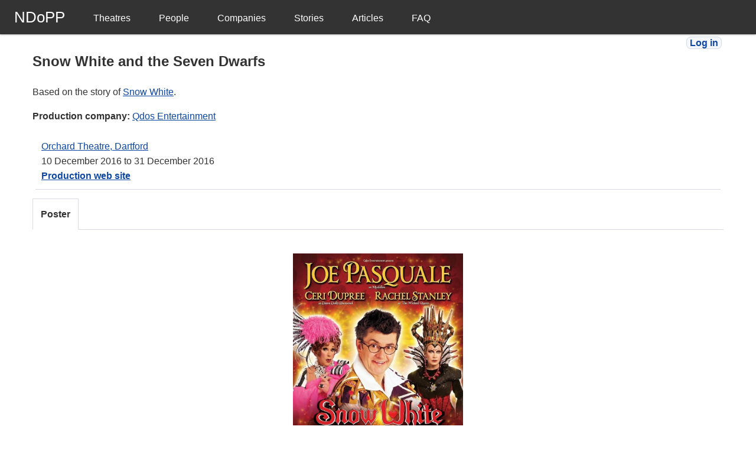

--- FILE ---
content_type: text/html; charset=utf-8
request_url: http://www.pantoperformances.info/productions/871
body_size: 2794
content:
<!DOCTYPE html>
<html>
  <head>
    <title>National Database of Pantomime Performance</title>
    <meta charset="utf-8">
    <meta http-equiv="X-UA-Compatible" content="IE=Edge,chrome=1">
    <meta name="viewport" content="width=device-width, initial-scale=1">
    <meta name="csrf-param" content="authenticity_token" />
<meta name="csrf-token" content="WaVS0edwEqo2Kgex8iTWav_iw01KS1QIW3mruPPEPDnhAsEwQnP9XnH-ZgPqlnLEVpgaKwB5wGaDKBQJBNJ2GA" />
    

    <link rel="stylesheet" href="/assets/application-34aa44ac.css" data-turbo-track="reload" />
    <script src="/assets/application-c3c08eaa.js" data-turbo-track="reload" defer="defer"></script>

    
  </head>
  <body>
    <header>
      <div id="menu-bar" class="menu-bar-fixed">
  <input type="checkbox" class="menu-bar-checkbox" id="menu-bar-checkbox"/>
  <div class="menu-bar-menu">
    <ul class="menu-bar-navigation">
      <li class="menu-bar-header">
        <a href="/" class="menu-bar-brand">NDoPP</a>
        <label class="menu-bar-hamburger" 
									id="menu-bar-hamburger" for="menu-bar-checkbox"> <span></span> </label>
      </li>
      <li><a role="menuitem" href="/theatres">Theatres</a></li>
      <li><a role="menuitem" href="/people">People</a></li>
      <li><a role="menuitem" href="/companies">Companies</a></li>
      <li><a role="menuitem" href="/stories">Stories</a></li>
      <li><a role="menuitem" href="/articles">Articles</a></li>
      <li><a role="menuitem" href="/faqs">FAQ</a></li>
    </ul>
  </div>
</div>

    </header>

    <main>
      <div class="login-links">
    <a target="_top" class="button logout-button" href="/login">Log in</a>
</div>

      
      <article id="production">
  <div class="page-header">
    <h1>Snow White and the Seven Dwarfs</h1>
      <p>Based on the story of <a href="/stories/7">Snow White</a>.</p>
      <p><strong>Production company:</strong> <a href="/companies/2">Qdos Entertainment</a></p>
    <div id="performances">
      <div id="performance_962" class="performance-item">

  <div class="performance-details">
    <a href="/theatres/65">Orchard Theatre, Dartford</a><br>
    <time datetime="2016-12-10">10 December 2016</time> to <time datetime="2016-12-31">31 December 2016</time><br>
      <strong><a target="_blank" href="https://orchardtheatre.co.uk/Online/kent-pantomime">Production web site</a></strong>
  </div>

</div>
      <div class="edit-buttons">
        
      </div>
    </div>

  </div>

  <div id="carousel">
    <turbo-frame id="image-carousel">
  <div class="tab-buttons">
      <div class="active">
        <form class="button_to" method="get" action=""><button type="submit">
          Poster
</button><input type="hidden" name="tab" value="poster" autocomplete="off" /></form></div>  </div>

  <div class="tab-content">
    <div class="tab-pane" id="poster-images">
      
<div class="slideshow">
  <div data-slideshow-target="slides">
    <div class="splide__track">
      <div>
        <figure class="splide__slide slide" id="slide_picture_675">
  <img src="/uploads/picture/image/675/DARTFORD_FINAL-page-001__1_.jpg" />
  <figcaption>
    Snow White and the Seven Dwarfs
    <span>Credit: Qdos Entertainment/Donovan Graphics</span>
  </figcaption>
</figure>

</div>    </div>
</div></div>
</div>  </div>
</turbo-frame>
  </div>

  <h2>People</h2>
  <div id="castings">
    <div id="casting-production" class="cast-list">
      <h3>Production</h3>
      <ul class="person-list" >
        <li id="casting_5630" data-url="http://www.pantoperformances.info/productions/871/castings/5630/sort" class="item">
  <div class="casting-details">
    Director and Choreographer: <a href="/people/1686">Jonny Bowles</a>
  </div>
  <div class="edit-buttons">
    
    
  </div>
</li>
      </ul>
</div>    <div id="casting-technical" class="cast-list">
      <h3>Technical</h3>
      <ul class="person-list" >
        <li id="casting_5631" data-url="http://www.pantoperformances.info/productions/871/castings/5631/sort" class="item">
  <div class="casting-details">
    Company Stage Manager: <a href="/people/549">Nik Ryal</a>
  </div>
  <div class="edit-buttons">
    
    
  </div>
</li><li id="casting_5632" data-url="http://www.pantoperformances.info/productions/871/castings/5632/sort" class="item">
  <div class="casting-details">
    Deputy Stage Manager: <a href="/people/3725">Mary O&#39;Hanlon</a>
  </div>
  <div class="edit-buttons">
    
    
  </div>
</li><li id="casting_5633" data-url="http://www.pantoperformances.info/productions/871/castings/5633/sort" class="item">
  <div class="casting-details">
    Assistant Stage Manager &amp; Bookcover: <a href="/people/3726">Laura Lear</a>
  </div>
  <div class="edit-buttons">
    
    
  </div>
</li><li id="casting_5634" data-url="http://www.pantoperformances.info/productions/871/castings/5634/sort" class="item">
  <div class="casting-details">
    Technical Assistant Stage Manager: <a href="/people/1674">Joanne Templeton</a>
  </div>
  <div class="edit-buttons">
    
    
  </div>
</li><li id="casting_5635" data-url="http://www.pantoperformances.info/productions/871/castings/5635/sort" class="item">
  <div class="casting-details">
    Wardrobe Mistress: <a href="/people/2472">Amy Jeskins</a>
  </div>
  <div class="edit-buttons">
    
    
  </div>
</li><li id="casting_5636" data-url="http://www.pantoperformances.info/productions/871/castings/5636/sort" class="item">
  <div class="casting-details">
    Wardrobe Assistant: <a href="/people/3727">Lucy Fisk</a>
  </div>
  <div class="edit-buttons">
    
    
  </div>
</li>
      </ul>
</div>    <div id="casting-musician" class="cast-list">
      <h3>Musician</h3>
      <ul class="person-list" >
        <li id="casting_5637" data-url="http://www.pantoperformances.info/productions/871/castings/5637/sort" class="item">
  <div class="casting-details">
    Musical Director/Keys 1: <a href="/people/2184">Ed Court</a>
  </div>
  <div class="edit-buttons">
    
    
  </div>
</li><li id="casting_5638" data-url="http://www.pantoperformances.info/productions/871/castings/5638/sort" class="item">
  <div class="casting-details">
    Bass Guitar: <a href="/people/2474">Mike Higgins</a>
  </div>
  <div class="edit-buttons">
    
    
  </div>
</li><li id="casting_5639" data-url="http://www.pantoperformances.info/productions/871/castings/5639/sort" class="item">
  <div class="casting-details">
    Drums/Percussion: <a href="/people/434">Sean McMonagle</a>
  </div>
  <div class="edit-buttons">
    
    
  </div>
</li>
      </ul>
</div>    <div id="casting-performer" class="cast-list">
      <h3>Performer</h3>
      <ul class="person-list" >
        <li id="casting_5062" data-url="http://www.pantoperformances.info/productions/871/castings/5062/sort" class="item">
  <div class="casting-details">
    Muddles (Comic): <a href="/people/170">Joe Pasquale</a>
  </div>
  <div class="edit-buttons">
    
    
  </div>
</li><li id="casting_5063" data-url="http://www.pantoperformances.info/productions/871/castings/5063/sort" class="item">
  <div class="casting-details">
    Dame Dolly Diamond (Dame): <a href="/people/171">Ceri Dupree</a>
  </div>
  <div class="edit-buttons">
    
    
  </div>
</li><li id="casting_5064" data-url="http://www.pantoperformances.info/productions/871/castings/5064/sort" class="item">
  <div class="casting-details">
    The Wicked Queen (Villain): <a href="/people/2267">Rachel Stanley</a>
  </div>
  <div class="edit-buttons">
    
    
  </div>
</li><li id="casting_5614" data-url="http://www.pantoperformances.info/productions/871/castings/5614/sort" class="item">
  <div class="casting-details">
    The Prince (Male Principal Boy): <a href="/people/3716">Alexis Gerred</a>
  </div>
  <div class="edit-buttons">
    
    
  </div>
</li><li id="casting_5615" data-url="http://www.pantoperformances.info/productions/871/castings/5615/sort" class="item">
  <div class="casting-details">
    Snow White (Principal Girl): <a href="/people/3717">Victoria Serra</a>
  </div>
  <div class="edit-buttons">
    
    
  </div>
</li><li id="casting_5616" data-url="http://www.pantoperformances.info/productions/871/castings/5616/sort" class="item">
  <div class="casting-details">
    Dwarf: <a href="/people/2258">Stuart Harris</a>
  </div>
  <div class="edit-buttons">
    
    
  </div>
</li><li id="casting_5617" data-url="http://www.pantoperformances.info/productions/871/castings/5617/sort" class="item">
  <div class="casting-details">
    Dwarf: <a href="/people/2224">Daniel Law</a>
  </div>
  <div class="edit-buttons">
    
    
  </div>
</li><li id="casting_5618" data-url="http://www.pantoperformances.info/productions/871/castings/5618/sort" class="item">
  <div class="casting-details">
    Dwarf: <a href="/people/315">George Knapper</a>
  </div>
  <div class="edit-buttons">
    
    
  </div>
</li><li id="casting_5619" data-url="http://www.pantoperformances.info/productions/871/castings/5619/sort" class="item">
  <div class="casting-details">
    Dwarf: <a href="/people/3718">Stephen O&#39;Riain</a>
  </div>
  <div class="edit-buttons">
    
    
  </div>
</li><li id="casting_5620" data-url="http://www.pantoperformances.info/productions/871/castings/5620/sort" class="item">
  <div class="casting-details">
    Dwarf: <a href="/people/3719">Timothy Benjamin</a>
  </div>
  <div class="edit-buttons">
    
    
  </div>
</li><li id="casting_5621" data-url="http://www.pantoperformances.info/productions/871/castings/5621/sort" class="item">
  <div class="casting-details">
    Dwarf: <a href="/people/2305">Christian Wood</a>
  </div>
  <div class="edit-buttons">
    
    
  </div>
</li><li id="casting_5622" data-url="http://www.pantoperformances.info/productions/871/castings/5622/sort" class="item">
  <div class="casting-details">
    Dwarf: <a href="/people/3720">Joey Warne</a>
  </div>
  <div class="edit-buttons">
    
    
  </div>
</li><li id="casting_5623" data-url="http://www.pantoperformances.info/productions/871/castings/5623/sort" class="item">
  <div class="casting-details">
    Ensemble: <a href="/people/3721">Alison Barlow</a>
  </div>
  <div class="edit-buttons">
    
    
  </div>
</li><li id="casting_5624" data-url="http://www.pantoperformances.info/productions/871/castings/5624/sort" class="item">
  <div class="casting-details">
    Ensemble: <a href="/people/3722">Annabelle Green</a>
  </div>
  <div class="edit-buttons">
    
    
  </div>
</li><li id="casting_5625" data-url="http://www.pantoperformances.info/productions/871/castings/5625/sort" class="item">
  <div class="casting-details">
    Ensemble: <a href="/people/2448">Phyl Cashman-Yates</a>
  </div>
  <div class="edit-buttons">
    
    
  </div>
</li><li id="casting_5626" data-url="http://www.pantoperformances.info/productions/871/castings/5626/sort" class="item">
  <div class="casting-details">
    Ensemble: <a href="/people/1683">Billy Warren</a>
  </div>
  <div class="edit-buttons">
    
    
  </div>
</li><li id="casting_5627" data-url="http://www.pantoperformances.info/productions/871/castings/5627/sort" class="item">
  <div class="casting-details">
    Ensemble: <a href="/people/1475">Charley Ellis</a>
  </div>
  <div class="edit-buttons">
    
    
  </div>
</li><li id="casting_5628" data-url="http://www.pantoperformances.info/productions/871/castings/5628/sort" class="item">
  <div class="casting-details">
    Ensemble: <a href="/people/3723">Alexandra Wright</a>
  </div>
  <div class="edit-buttons">
    
    
  </div>
</li><li id="casting_5629" data-url="http://www.pantoperformances.info/productions/871/castings/5629/sort" class="item">
  <div class="casting-details">
    Babes: <a href="/people/3724">Studio 74 Dance School</a>
  </div>
  <div class="edit-buttons">
    
    
  </div>
</li>
      </ul>
</div></div>

  


  <div class="form-actions">

    
    
  </div>
</article>

      <turbo-frame id="modal" target="_top"></turbo-frame>
    </main>

    <footer>
      <p>&copy; National Database of Pantomime Performance 2026</p>
    </footer>
  </body>
</html>
